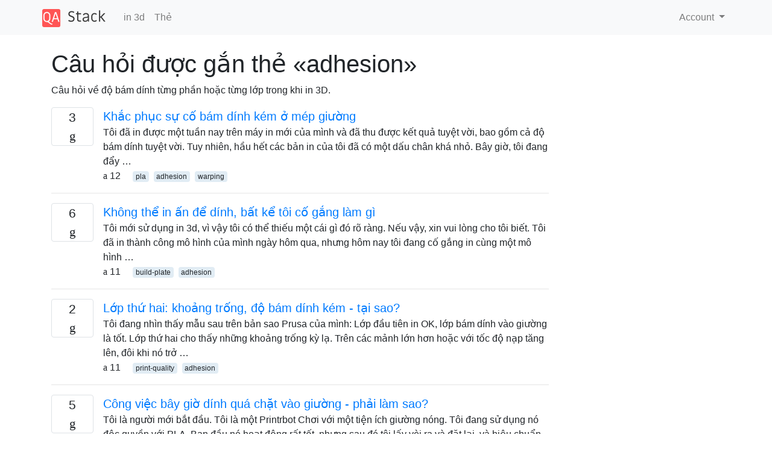

--- FILE ---
content_type: text/html; charset=utf-8
request_url: https://qastack.vn/3dprinting/tagged/adhesion/
body_size: 22195
content:

<!doctype html>
<html lang="en">
<head>
  
  <!-- Global site tag (gtag.js) - Google Analytics -->
  <script async src="https://www.googletagmanager.com/gtag/js?id=UA-133560070-2"></script>
  <script>
    window.dataLayer = window.dataLayer || [];
    function gtag(){dataLayer.push(arguments);}
    gtag('js', new Date());
    gtag('config', 'UA-133560070-2');
  </script>
  

  <!-- Required meta tags -->
  <meta charset="utf-8">
  <meta name="viewport" content="width=device-width, initial-scale=1, shrink-to-fit=no">

  <link rel="stylesheet" href="https://qastack-assets.s3.eu-central-1.amazonaws.com/static/lib/bootstrap-4.4.1/css/bootstrap.min.css">
  <link rel="stylesheet" href="https://qastack-assets.s3.eu-central-1.amazonaws.com/static/css/custom.css" >
  <link rel="stylesheet" href="https://qastack-assets.s3.eu-central-1.amazonaws.com/static/icons/styles.css" >

  <title>in 3d adhesion</title>
  
  <link rel="canonical" href="https://qastack.vn/3dprinting/tagged/adhesion/" />


  <link rel="apple-touch-icon" sizes="180x180" href="https://qastack-assets.s3.eu-central-1.amazonaws.com/static/favicon/apple-touch-icon.png">
  <link rel="icon" type="image/png" sizes="32x32" href="https://qastack-assets.s3.eu-central-1.amazonaws.com/static/favicon/favicon-32x32.png">
  <link rel="icon" type="image/png" sizes="16x16" href="https://qastack-assets.s3.eu-central-1.amazonaws.com/static/favicon/favicon-16x16.png">
  <link rel="manifest" href="https://qastack-assets.s3.eu-central-1.amazonaws.com/static/favicon/site.webmanifest">

  <script>var useGDPR = false;</script>

  
  <script async src="https://pagead2.googlesyndication.com/pagead/js/adsbygoogle.js"></script>
  <script>
    if(useGDPR) {
        (adsbygoogle = window.adsbygoogle || []).pauseAdRequests = 1;
        
    }
    (adsbygoogle = window.adsbygoogle || []).push({
        google_ad_client: "ca-pub-0985488874840506",
        enable_page_level_ads: true
    });
  </script>
</head>
<body>
<nav class="navbar navbar-expand navbar-light bg-light">
  <div class="container">
    <a class="navbar-brand" href="/"><img src="https://qastack-assets.s3.eu-central-1.amazonaws.com/static/img/logo.png" height="30" alt="QA Stack"></a>
    <button class="navbar-toggler" type="button" data-toggle="collapse" data-target="#navbarSupportedContent"
            aria-controls="navbarSupportedContent" aria-expanded="false" aria-label="Toggle navigation">
      <span class="navbar-toggler-icon"></span>
    </button>

    <div class="collapse navbar-collapse" id="navbarSupportedContent">
      <ul class="navbar-nav mr-auto">
        
          <li class="nav-item">
            <a class="nav-link" href="/3dprinting/">in 3d</a>
          </li>
          <li class="nav-item">
            <a class="nav-link" href="/3dprinting/tags/">Thẻ</a>
          </li>
        
      </ul>
      
      <ul class="navbar-nav">
        <li class="nav-item dropdown">
          
            <a class="nav-link dropdown-toggle" href="#" id="authDropdown" role="button" data-toggle="dropdown" aria-haspopup="true" aria-expanded="false">
              Account
            </a>
            <div class="dropdown-menu dropdown-menu-right" aria-labelledby="authDropdown">
              <a class="dropdown-item" href="/accounts/login/?next=/">Sign In</a>
              <a class="dropdown-item" href="/accounts/signup/?next=/3dprinting/tagged/adhesion/">Signup</a>
            </div>
          
        </li>
      </ul>
    </div>
  </div>
</nav>
<section class="container mt-4">
  
  
  
    <h1 class="">Câu hỏi được gắn thẻ «adhesion»</h1>
    
      <p>
                Câu hỏi về độ bám dính từng phần hoặc từng lớp trong khi in 3D.
            </p>
    
  

  <div class="row">
    <div class="col-md-9" id="jscroll">
      

  <article class="media">
    <div class="text-center pr-3">
      
      <div>
        <div class="votes-count border rounded" title="câu trả lời">
          3 <br> <span class="icon-answers"></span>
        </div>
      </div>
    </div>
    <div class="media-body">
      <a href="/3dprinting/271/troubleshooting-poor-adhesion-at-the-edge-of-the-bed" class="list-name">Khắc phục sự cố bám dính kém ở mép giường</a>
      <div>Tôi đã in được một tuần nay trên máy in mới của mình và đã thu được kết quả tuyệt vời, bao gồm cả độ bám dính tuyệt vời. Tuy nhiên, hầu hết các bản in của tôi đã có một dấu chân khá nhỏ. Bây giờ, tôi đang đẩy …</div>
      <div>
        
          <span class="mr-3">
                  <span class="icon-thumbs-up"></span> 12
                </span>
        
        
          <span>
                  
                    <a href="/3dprinting/tagged/pla/" class="badge badge-warning">pla</a>&nbsp;
                  
                    <a href="/3dprinting/tagged/adhesion/" class="badge badge-warning">adhesion</a>&nbsp;
                  
                    <a href="/3dprinting/tagged/warping/" class="badge badge-warning">warping</a>&nbsp;
                  
                </span>
        
      </div>
    </div>
  </article>
  
    <hr>
  

  <article class="media">
    <div class="text-center pr-3">
      
      <div>
        <div class="votes-count border rounded" title="câu trả lời">
          6 <br> <span class="icon-answers"></span>
        </div>
      </div>
    </div>
    <div class="media-body">
      <a href="/3dprinting/3324/cant-get-print-to-stick-no-matter-what-i-try" class="list-name">Không thể in ấn để dính, bất kể tôi cố gắng làm gì</a>
      <div>Tôi mới sử dụng in 3d, vì vậy tôi có thể thiếu một cái gì đó rõ ràng. Nếu vậy, xin vui lòng cho tôi biết. Tôi đã in thành công mô hình của mình ngày hôm qua, nhưng hôm nay tôi đang cố gắng in cùng một mô hình …</div>
      <div>
        
          <span class="mr-3">
                  <span class="icon-thumbs-up"></span> 11
                </span>
        
        
          <span>
                  
                    <a href="/3dprinting/tagged/build-plate/" class="badge badge-warning">build-plate</a>&nbsp;
                  
                    <a href="/3dprinting/tagged/adhesion/" class="badge badge-warning">adhesion</a>&nbsp;
                  
                </span>
        
      </div>
    </div>
  </article>
  
    <hr>
  

  <article class="media">
    <div class="text-center pr-3">
      
      <div>
        <div class="votes-count border rounded" title="câu trả lời">
          2 <br> <span class="icon-answers"></span>
        </div>
      </div>
    </div>
    <div class="media-body">
      <a href="/3dprinting/3089/second-layer-gaps-poor-adhesion-why" class="list-name">Lớp thứ hai: khoảng trống, độ bám dính kém - tại sao?</a>
      <div>Tôi đang nhìn thấy mẫu sau trên bản sao Prusa của mình: Lớp đầu tiên in OK, lớp bám dính vào giường là tốt. Lớp thứ hai cho thấy những khoảng trống kỳ lạ. Trên các mảnh lớn hơn hoặc với tốc độ nạp tăng lên, đôi khi nó trở …</div>
      <div>
        
          <span class="mr-3">
                  <span class="icon-thumbs-up"></span> 11
                </span>
        
        
          <span>
                  
                    <a href="/3dprinting/tagged/print-quality/" class="badge badge-warning">print-quality</a>&nbsp;
                  
                    <a href="/3dprinting/tagged/adhesion/" class="badge badge-warning">adhesion</a>&nbsp;
                  
                </span>
        
      </div>
    </div>
  </article>
  
    <hr>
  

  <article class="media">
    <div class="text-center pr-3">
      
      <div>
        <div class="votes-count border rounded" title="câu trả lời">
          5 <br> <span class="icon-answers"></span>
        </div>
      </div>
    </div>
    <div class="media-body">
      <a href="/3dprinting/2709/the-work-is-now-sticking-too-well-to-the-bed-what-to-do" class="list-name">Công việc bây giờ dính quá chặt vào giường - phải làm sao?</a>
      <div>Tôi là người mới bắt đầu. Tôi là một Printrbot Chơi với một tiện ích giường nóng. Tôi đang sử dụng nó độc quyền với PLA. Ban đầu nó hoạt động rất tốt, nhưng sau đó tôi lấy vòi ra và đặt lại, và hiệu chuẩn Z bị mất (và …</div>
      <div>
        
          <span class="mr-3">
                  <span class="icon-thumbs-up"></span> 11
                </span>
        
        
          <span>
                  
                    <a href="/3dprinting/tagged/adhesion/" class="badge badge-warning">adhesion</a>&nbsp;
                  
                    <a href="/3dprinting/tagged/warping/" class="badge badge-warning">warping</a>&nbsp;
                  
                    <a href="/3dprinting/tagged/post-processing/" class="badge badge-warning">post-processing</a>&nbsp;
                  
                </span>
        
      </div>
    </div>
  </article>
  
    <hr>
  

  <article class="media">
    <div class="text-center pr-3">
      
      <div>
        <div class="votes-count border rounded" title="câu trả lời">
          5 <br> <span class="icon-answers"></span>
        </div>
      </div>
    </div>
    <div class="media-body">
      <a href="/3dprinting/3683/lines-of-pla-not-sticking-to-the-bed" class="list-name">Dòng PLA không dính vào giường</a>
      <div>Khi tôi đang in các đối tượng có nhiều diện tích bề mặt trên các phần của lớp đầu tiên của lớp đó sẽ nổi lên gây ra các khoảng trống trong lớp đầu tiên. Đây là hai hình ảnh. Cái đầu tiên là in bằng bè và cái thứ …</div>
      <div>
        
          <span class="mr-3">
                  <span class="icon-thumbs-up"></span> 10
                </span>
        
        
          <span>
                  
                    <a href="/3dprinting/tagged/pla/" class="badge badge-warning">pla</a>&nbsp;
                  
                    <a href="/3dprinting/tagged/prusa-i3/" class="badge badge-warning">prusa-i3</a>&nbsp;
                  
                    <a href="/3dprinting/tagged/print-quality/" class="badge badge-warning">print-quality</a>&nbsp;
                  
                    <a href="/3dprinting/tagged/adhesion/" class="badge badge-warning">adhesion</a>&nbsp;
                  
                    <a href="/3dprinting/tagged/rafts/" class="badge badge-warning">rafts</a>&nbsp;
                  
                </span>
        
      </div>
    </div>
  </article>
  
    <hr>
  

  <article class="media">
    <div class="text-center pr-3">
      
      <div>
        <div class="votes-count border rounded" title="câu trả lời">
          1 <br> <span class="icon-answers"></span>
        </div>
      </div>
    </div>
    <div class="media-body">
      <a href="/3dprinting/3569/turning-off-heatbed-for-the-last-few-layers-good-idea-or-not" class="list-name">Tắt lò sưởi cho vài lớp cuối cùng. Ý tưởng hay hay không?</a>
      <div>Cái nóng của tôi sẽ không buông ra khỏi bản in cho đến khi nó nguội đi đáng kể. Quá trình làm mát mất nhiều thời gian. Tôi đã xem xét đặt M140 S0(đặt nhiệt độ nóng lên 0) ở đâu đó gần cuối quá trình in, để khi in …</div>
      <div>
        
          <span class="mr-3">
                  <span class="icon-thumbs-up"></span> 9
                </span>
        
        
          <span>
                  
                    <a href="/3dprinting/tagged/heated-bed/" class="badge badge-warning">heated-bed</a>&nbsp;
                  
                    <a href="/3dprinting/tagged/slicing/" class="badge badge-warning">slicing</a>&nbsp;
                  
                    <a href="/3dprinting/tagged/g-code/" class="badge badge-warning">g-code</a>&nbsp;
                  
                    <a href="/3dprinting/tagged/adhesion/" class="badge badge-warning">adhesion</a>&nbsp;
                  
                </span>
        
      </div>
    </div>
  </article>
  
    <hr>
  

  <article class="media">
    <div class="text-center pr-3">
      
      <div>
        <div class="votes-count border rounded" title="câu trả lời">
          1 <br> <span class="icon-answers"></span>
        </div>
      </div>
    </div>
    <div class="media-body">
      <a href="/3dprinting/3107/one-corner-never-sticks" class="list-name">Một góc không bao giờ dính</a>
      <div>Tôi mới bắt đầu in 3D. Tôi nghĩ rằng bề mặt màu đen của chiếc giường in của tôi có nhiệm vụ giữ cho mọi thứ bị kẹt mà không cần thêm băng keo, bình xịt, v.v. Tuy nhiên, mỗi khi tôi in một cái gì đó, cùng một góc, …</div>
      <div>
        
          <span class="mr-3">
                  <span class="icon-thumbs-up"></span> 9
                </span>
        
        
          <span>
                  
                    <a href="/3dprinting/tagged/adhesion/" class="badge badge-warning">adhesion</a>&nbsp;
                  
                </span>
        
      </div>
    </div>
  </article>
  
    <hr>
  

  <article class="media">
    <div class="text-center pr-3">
      
      <div>
        <div class="votes-count border rounded" title="câu trả lời">
          4 <br> <span class="icon-answers"></span>
        </div>
      </div>
    </div>
    <div class="media-body">
      <a href="/3dprinting/9981/why-does-the-painters-tape-have-to-be-blue" class="list-name">Tại sao các họa sĩ băng phải có màu xanh?</a>
      <div>Tôi đã xem xét việc sử dụng một số băng họa sĩ để sử dụng trên tấm kính để có độ bám dính in tốt hơn, và tất cả mọi thứ tôi đọc đều gợi ý băng sơn màu xanh , chẳng hạn như: Tuy nhiên, băng trắng này rẻ …</div>
      <div>
        
          <span class="mr-3">
                  <span class="icon-thumbs-up"></span> 8
                </span>
        
        
          <span>
                  
                    <a href="/3dprinting/tagged/adhesion/" class="badge badge-warning">adhesion</a>&nbsp;
                  
                    <a href="/3dprinting/tagged/masking-tape/" class="badge badge-warning">masking-tape</a>&nbsp;
                  
                </span>
        
      </div>
    </div>
  </article>
  
    <hr>
  

  <article class="media">
    <div class="text-center pr-3">
      
      <div>
        <div class="votes-count border rounded" title="câu trả lời">
          4 <br> <span class="icon-answers"></span>
        </div>
      </div>
    </div>
    <div class="media-body">
      <a href="/3dprinting/6055/how-do-skirts-aid-print-bed-adhesion" class="list-name">Làm thế nào để váy hỗ trợ in giường dính?</a>
      <div>Trong cura, một trong những lựa chọn trong &quot;xây dựng độ bám dính tấm&quot; là &quot;váy&quot;, dường như chỉ đơn giản là in một vòng lặp, nhưng không chạm vào, bản in của tôi. Làm thế nào là điều này để giúp bản in của tôi dính vào giường?</div>
      <div>
        
          <span class="mr-3">
                  <span class="icon-thumbs-up"></span> 8
                </span>
        
        
          <span>
                  
                    <a href="/3dprinting/tagged/heated-bed/" class="badge badge-warning">heated-bed</a>&nbsp;
                  
                    <a href="/3dprinting/tagged/adhesion/" class="badge badge-warning">adhesion</a>&nbsp;
                  
                </span>
        
      </div>
    </div>
  </article>
  
    <hr>
  

  <article class="media">
    <div class="text-center pr-3">
      
      <div>
        <div class="votes-count border rounded" title="câu trả lời">
          1 <br> <span class="icon-answers"></span>
        </div>
      </div>
    </div>
    <div class="media-body">
      <a href="/3dprinting/3164/what-is-the-makerbot-grip-surface-lifespan" class="list-name">Tuổi thọ của MakerBot Grip Surface là gì?</a>
      <div>Bây giờ tôi đã thực hiện một vài bản in trên MakerBot Replicator + và tôi tò mò liệu có ai biết tuổi thọ thông thường là dấu hiệu xuống cấp của băng dính bề mặt không? Tôi đã từng sử dụng băng Kapton trong quá khứ. Cái nào sẽ …</div>
      <div>
        
          <span class="mr-3">
                  <span class="icon-thumbs-up"></span> 7
                </span>
        
        
          <span>
                  
                    <a href="/3dprinting/tagged/makerbot/" class="badge badge-warning">makerbot</a>&nbsp;
                  
                    <a href="/3dprinting/tagged/maintenance/" class="badge badge-warning">maintenance</a>&nbsp;
                  
                    <a href="/3dprinting/tagged/adhesion/" class="badge badge-warning">adhesion</a>&nbsp;
                  
                </span>
        
      </div>
    </div>
  </article>
  
    <hr>
  

  <article class="media">
    <div class="text-center pr-3">
      
      <div>
        <div class="votes-count border rounded" title="câu trả lời">
          2 <br> <span class="icon-answers"></span>
        </div>
      </div>
    </div>
    <div class="media-body">
      <a href="/3dprinting/2892/poor-adhesion-only-for-first-couple-of-inches" class="list-name">Độ bám dính kém chỉ trong vài inch đầu tiên</a>
      <div>Tôi có QIDI Tech 1. Nó có giường được sưởi ấm và có gắn quạt làm mát. Bất cứ khi nào tôi in mà không có một chiếc bè, inch hoặc hai vật liệu đầu tiên được đặt xuống không tuân theo giường, nhưng phần còn lại của lớp đầu …</div>
      <div>
        
          <span class="mr-3">
                  <span class="icon-thumbs-up"></span> 7
                </span>
        
        
          <span>
                  
                    <a href="/3dprinting/tagged/pla/" class="badge badge-warning">pla</a>&nbsp;
                  
                    <a href="/3dprinting/tagged/adhesion/" class="badge badge-warning">adhesion</a>&nbsp;
                  
                </span>
        
      </div>
    </div>
  </article>
  
    <hr>
  

  <article class="media">
    <div class="text-center pr-3">
      
      <div>
        <div class="votes-count border rounded" title="câu trả lời">
          1 <br> <span class="icon-answers"></span>
        </div>
      </div>
    </div>
    <div class="media-body">
      <a href="/3dprinting/70/my-print-is-warping-how-can-i-ensure-that-it-cools-evenly" class="list-name">Bản in của tôi bị cong vênh: làm thế nào tôi có thể đảm bảo rằng nó nguội đều?</a>
      <div>Bản in của tôi bị cong vênh và tôi nghi ngờ đó là do làm mát không đều. Làm thế nào có thể đảm bảo bản in của tôi nguội đều? Có nên đặt quạt trên giường? Sẽ không có fan hâm mộ và một chiếc váy cao giúp? Hay …</div>
      <div>
        
          <span class="mr-3">
                  <span class="icon-thumbs-up"></span> 7
                </span>
        
        
          <span>
                  
                    <a href="/3dprinting/tagged/adhesion/" class="badge badge-warning">adhesion</a>&nbsp;
                  
                    <a href="/3dprinting/tagged/warping/" class="badge badge-warning">warping</a>&nbsp;
                  
                    <a href="/3dprinting/tagged/cooling/" class="badge badge-warning">cooling</a>&nbsp;
                  
                </span>
        
      </div>
    </div>
  </article>
  




      <script async src="https://pagead2.googlesyndication.com/pagead/js/adsbygoogle.js"></script>
<ins class="adsbygoogle"
     style="display:block"
     data-ad-client="ca-pub-0985488874840506"
     data-ad-slot="3754689244"
     data-ad-format="auto"
     data-full-width-responsive="true"></ins>
<script>
     (adsbygoogle = window.adsbygoogle || []).push({});
</script>
    </div>
    <div class="col-md-3">
      <script async src="https://pagead2.googlesyndication.com/pagead/js/adsbygoogle.js"></script>
<ins class="adsbygoogle"
     style="display:block"
     data-ad-client="ca-pub-0985488874840506"
     data-ad-slot="2153477748"
     data-ad-format="auto"
     data-full-width-responsive="true"></ins>
<script>
     (adsbygoogle = window.adsbygoogle || []).push({});
</script>
    </div>
  </div>

</section>



<section class="bg-light py-3 mt-5">
  <div class="container">
    <div class="row">
      <div class="col-md-6 text-muted font-weight-lighter">
        <small>
          
          
            Khi sử dụng trang web của chúng tôi, bạn xác nhận rằng bạn đã đọc và hiểu <a href='/legal/cookies-policy.html' target='_blank' rel='nofollow'>Chính sách cookie</a> và <a href='/legal/privacy-policy.html' target='_blank' rel='nofollow'>Chính sách bảo mật</a> của chúng tôi.
          
        </small>
      </div>
      <div class="col-md-6 text-muted text-right font-weight-lighter">
        <small>
          Licensed under <a href="https://creativecommons.org/licenses/by-sa/3.0/" target="_blank">cc by-sa 3.0</a>
          with attribution required.
          
        </small>
      </div>
    </div>
  </div>
</section>

<script type="text/javascript" src="https://qastack-assets.s3.eu-central-1.amazonaws.com/static/lib/jquery-3.5.0.min.js"></script>
<script type="text/javascript" src="https://qastack-assets.s3.eu-central-1.amazonaws.com/static/lib/jquery.jscroll.min.js"></script>
<script type="text/javascript" src="https://qastack-assets.s3.eu-central-1.amazonaws.com/static/lib/bootstrap-4.4.1/js/bootstrap.bundle.min.js"></script>
<script type="text/javascript" src="https://qastack-assets.s3.eu-central-1.amazonaws.com/static/webpack/front.js"></script>

</body>
</html>

--- FILE ---
content_type: text/html; charset=utf-8
request_url: https://www.google.com/recaptcha/api2/aframe
body_size: 267
content:
<!DOCTYPE HTML><html><head><meta http-equiv="content-type" content="text/html; charset=UTF-8"></head><body><script nonce="XnAxu5hUISE8QEyKalHWgg">/** Anti-fraud and anti-abuse applications only. See google.com/recaptcha */ try{var clients={'sodar':'https://pagead2.googlesyndication.com/pagead/sodar?'};window.addEventListener("message",function(a){try{if(a.source===window.parent){var b=JSON.parse(a.data);var c=clients[b['id']];if(c){var d=document.createElement('img');d.src=c+b['params']+'&rc='+(localStorage.getItem("rc::a")?sessionStorage.getItem("rc::b"):"");window.document.body.appendChild(d);sessionStorage.setItem("rc::e",parseInt(sessionStorage.getItem("rc::e")||0)+1);localStorage.setItem("rc::h",'1768983914354');}}}catch(b){}});window.parent.postMessage("_grecaptcha_ready", "*");}catch(b){}</script></body></html>